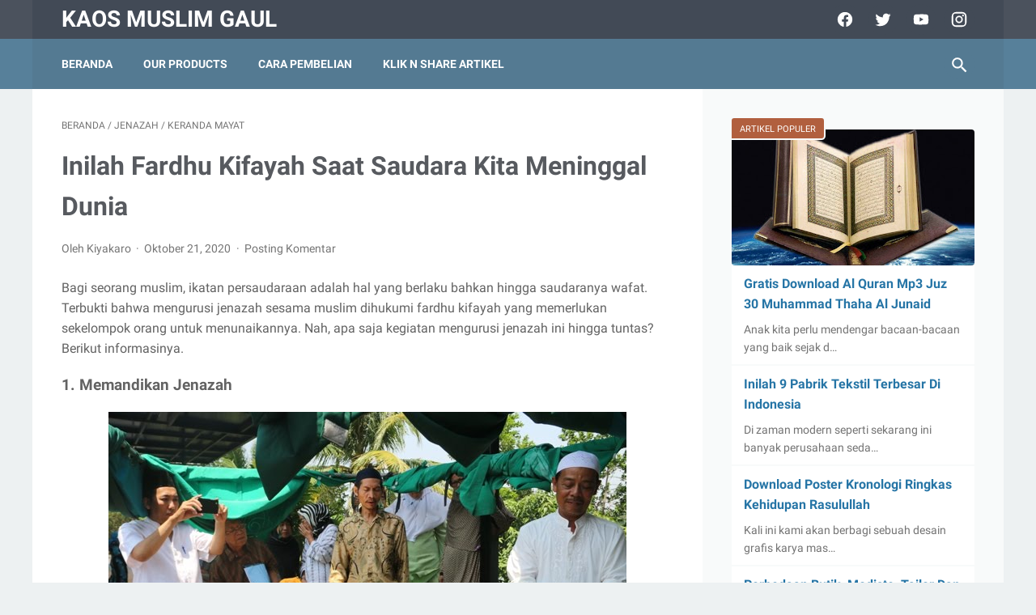

--- FILE ---
content_type: text/javascript; charset=UTF-8
request_url: https://www.jualkaosmuslimgaul.com/feeds/posts/default/-/Keranda%20Mayat?alt=json-in-script&orderby=updated&start-index=1&max-results=5&callback=msRelatedPosts
body_size: 5412
content:
// API callback
msRelatedPosts({"version":"1.0","encoding":"UTF-8","feed":{"xmlns":"http://www.w3.org/2005/Atom","xmlns$openSearch":"http://a9.com/-/spec/opensearchrss/1.0/","xmlns$blogger":"http://schemas.google.com/blogger/2008","xmlns$georss":"http://www.georss.org/georss","xmlns$gd":"http://schemas.google.com/g/2005","xmlns$thr":"http://purl.org/syndication/thread/1.0","id":{"$t":"tag:blogger.com,1999:blog-214805943252493822"},"updated":{"$t":"2025-12-16T13:49:48.874+07:00"},"category":[{"term":"Info Kegiatan"},{"term":"Kehidupan"},{"term":"Dakwah Kreatif"},{"term":"Kaos Dakwah"},{"term":"Gratis Download"},{"term":"Yogyakarta"},{"term":"Produk Kami"},{"term":"Hukum Islam"},{"term":"Kaos Muslim"},{"term":"Islam"},{"term":"Al Quran"},{"term":"Nasehat Islam"},{"term":"Nasehat Ulama"},{"term":"Inspirasi Bisnis"},{"term":"Kajian Islam"},{"term":"Tabligh Akbar"},{"term":"Wisata"},{"term":"Teras Dakwah"},{"term":"informasi"},{"term":"Suami Istri"},{"term":"Fashion"},{"term":"Seminar"},{"term":"Kado Untuk Ayah"},{"term":"Kaos Islami"},{"term":"Kaos Muslim Jogja"},{"term":"Katalog Kaos"},{"term":"Keluarga"},{"term":"Kota Jogja"},{"term":"Ramadhan 1437 H"},{"term":"Sejarah Islam"},{"term":"Tokoh Inspiratif"},{"term":"Trend Busana"},{"term":"Aleppo"},{"term":"Belajar Al Quran"},{"term":"Bendera Islam"},{"term":"Dapur"},{"term":"Distro Islami"},{"term":"Hadiah"},{"term":"Jasa Pembauatan Taman Jogja"},{"term":"Kajian Bisnis"},{"term":"Kaos Parenting Islami"},{"term":"Lombok"},{"term":"Masjid Jogokariyan"},{"term":"Mendidik Anak"},{"term":"Menikah"},{"term":"Packing Pakaian"},{"term":"Pra Nikah"},{"term":"Puisi"},{"term":"Sedekah Ramadhan"},{"term":"Siwak"},{"term":"Tips"},{"term":"Tips Bungkus Pakaian"},{"term":"Aksi 212"},{"term":"Android"},{"term":"Anti Pacaran"},{"term":"Aplikasi Islami"},{"term":"Aqiqah"},{"term":"Aqiqah Dan Khitan Anak"},{"term":"Bahan Hijab Anti Air"},{"term":"Bahan Hijab Untuk Dokter"},{"term":"Baju Pengantin Syar'i"},{"term":"Baju Pria"},{"term":"Baju Suami Idaman"},{"term":"Baju Untuk Suami"},{"term":"Bingkisan Untuk Aqiqah"},{"term":"Biografi Sahabat"},{"term":"Bisnis Herbal"},{"term":"Bisnis Islami"},{"term":"Bubarkan HTI"},{"term":"Bukit Isis"},{"term":"Buku Yasin Jogja"},{"term":"Busana Pengantin Syar'i"},{"term":"Cetak Buku Yasin Jogja"},{"term":"Desain Kajian"},{"term":"Desain Toilet Umum Islami"},{"term":"Diskotik Jogja"},{"term":"Dokter Gratis"},{"term":"Donasi"},{"term":"E Book"},{"term":"Facebook"},{"term":"Felix Siauw"},{"term":"Film Buya Hamka"},{"term":"Foto Produk Fashion"},{"term":"Gaun Pengantin Syar'i"},{"term":"Gaya Busana"},{"term":"Hadiah Untuk Keluarga Aqiqah"},{"term":"Ibadah"},{"term":"Idul Fitri"},{"term":"Ijarah Islam"},{"term":"Instagram"},{"term":"Jasa Aqiqah"},{"term":"Jasa Taman Jogja"},{"term":"Jenazah"},{"term":"Jual Baju Cinta Ibu"},{"term":"Jual Baju Dakwah Pria"},{"term":"Jual Baju Islami Pria"},{"term":"Jual Kaos Distro"},{"term":"Kado Untuk Suami"},{"term":"Kaligrafi Dinding"},{"term":"Kampus Penerbangan Jogja"},{"term":"Kaos Al Fatih"},{"term":"Kaos Anak"},{"term":"Kaos Spesial Suami"},{"term":"Kaos Untuk Ayah"},{"term":"Kerajinan Kaligrafi"},{"term":"Kerajinan Shodo"},{"term":"Keranda Mayat"},{"term":"Kitchen Set"},{"term":"Klithih"},{"term":"Konsep Ijarah"},{"term":"Konsep Toilet Umum"},{"term":"Konsep Toilet Umum Islami"},{"term":"Konveksi jakarta"},{"term":"Kosmetik Halal"},{"term":"Kotagede"},{"term":"Lagu Islami"},{"term":"Lebaran"},{"term":"Legalitas Usaha Konveksi"},{"term":"List Perlengkapan Umroh"},{"term":"Malam Takbiran"},{"term":"Malioboro"},{"term":"Manfaat Legalitas Usaha"},{"term":"Marketing Digital"},{"term":"Masjid Syuhada"},{"term":"Masjid Unik Indonesia"},{"term":"Memilih Lemari Pakaian"},{"term":"Muhammad Al Fatih"},{"term":"Murottal"},{"term":"Nasyid"},{"term":"Ngengat di Lemari Pakaian"},{"term":"Outerwear wanita"},{"term":"PRS Jogja"},{"term":"Pakaian"},{"term":"Pakaian Dokter Hijab"},{"term":"Parenting Islami"},{"term":"Pendidikan Anak"},{"term":"Penemu Teh"},{"term":"Peran Ayah"},{"term":"Poster Dakwah"},{"term":"Praktik Ijarah"},{"term":"Produk Tas"},{"term":"Profil Buya Hamka"},{"term":"Rasulullah"},{"term":"Rejowinangun"},{"term":"Resume Kajian"},{"term":"Revolusi Mental"},{"term":"Sekulerisme"},{"term":"Sholat Jamaah"},{"term":"Sosial Media"},{"term":"Souvenir Aqiqah"},{"term":"Suriah"},{"term":"Syukuran Khitan Anak"},{"term":"Tasyakuran Khitan"},{"term":"Teh Herbal"},{"term":"Testimoni"},{"term":"Tips Packing"},{"term":"Tips Wisata"},{"term":"Tote Bag"},{"term":"Trending Topic"},{"term":"Tukang Taman Jogja"},{"term":"Twitter"},{"term":"Ustadz Felix Siauw"},{"term":"Video Porno"},{"term":"alat konveksi"},{"term":"grebeg maulud\nkeraton jogja\nkaos muslim gaul"},{"term":"seni"}],"title":{"type":"text","$t":"Kaos Muslim Gaul"},"subtitle":{"type":"html","$t":""},"link":[{"rel":"http://schemas.google.com/g/2005#feed","type":"application/atom+xml","href":"https:\/\/www.jualkaosmuslimgaul.com\/feeds\/posts\/default"},{"rel":"self","type":"application/atom+xml","href":"https:\/\/www.blogger.com\/feeds\/214805943252493822\/posts\/default\/-\/Keranda+Mayat?alt=json-in-script\u0026max-results=5\u0026orderby=updated"},{"rel":"alternate","type":"text/html","href":"https:\/\/www.jualkaosmuslimgaul.com\/search\/label\/Keranda%20Mayat"},{"rel":"hub","href":"http://pubsubhubbub.appspot.com/"}],"author":[{"name":{"$t":"Suryono"},"uri":{"$t":"http:\/\/www.blogger.com\/profile\/17350599147433345974"},"email":{"$t":"noreply@blogger.com"},"gd$image":{"rel":"http://schemas.google.com/g/2005#thumbnail","width":"16","height":"16","src":"https:\/\/img1.blogblog.com\/img\/b16-rounded.gif"}}],"generator":{"version":"7.00","uri":"http://www.blogger.com","$t":"Blogger"},"openSearch$totalResults":{"$t":"1"},"openSearch$startIndex":{"$t":"1"},"openSearch$itemsPerPage":{"$t":"5"},"entry":[{"id":{"$t":"tag:blogger.com,1999:blog-214805943252493822.post-5151938901738234601"},"published":{"$t":"2020-10-21T15:48:00.004+07:00"},"updated":{"$t":"2020-10-24T10:29:56.706+07:00"},"category":[{"scheme":"http://www.blogger.com/atom/ns#","term":"Jenazah"},{"scheme":"http://www.blogger.com/atom/ns#","term":"Keranda Mayat"}],"title":{"type":"text","$t":"Inilah Fardhu Kifayah Saat Saudara Kita Meninggal Dunia"},"content":{"type":"html","$t":"Bagi seorang muslim, ikatan persaudaraan adalah hal yang berlaku bahkan hingga saudaranya wafat. Terbukti bahwa mengurusi jenazah sesama muslim dihukumi fardhu kifayah yang memerlukan sekelompok orang untuk menunaikannya. Nah, apa saja kegiatan mengurusi jenazah ini hingga tuntas? Berikut informasinya.\u003Ch3 style=\"text-align: left;\"\u003E1. Memandikan Jenazah\u003C\/h3\u003E\u003Ctable align=\"center\" cellpadding=\"0\" cellspacing=\"0\" class=\"tr-caption-container\" style=\"margin-left: auto; margin-right: auto;\"\u003E\u003Ctbody\u003E\u003Ctr\u003E\u003Ctd style=\"text-align: center;\"\u003E\u003Ca href=\"https:\/\/blogger.googleusercontent.com\/img\/b\/R29vZ2xl\/AVvXsEin5Fj9snGvAuwhcWfVKQ1nXQLUU49z_T5HodS2vB4sqEiJEKyMvkHZVCs_dN8G5bddAq1OPouYQBeNyUyTpH8MSroIqfshNP1olqgIoWkDC2EiPvfBqhRpYabXMBjhIAOXD687hz0a_E4\/s640\/Simulasi+Memandikan+Mayat.JPG\" style=\"margin-left: auto; margin-right: auto;\"\u003E\u003Cimg border=\"0\" data-original-height=\"427\" data-original-width=\"640\" height=\"428\" src=\"https:\/\/blogger.googleusercontent.com\/img\/b\/R29vZ2xl\/AVvXsEin5Fj9snGvAuwhcWfVKQ1nXQLUU49z_T5HodS2vB4sqEiJEKyMvkHZVCs_dN8G5bddAq1OPouYQBeNyUyTpH8MSroIqfshNP1olqgIoWkDC2EiPvfBqhRpYabXMBjhIAOXD687hz0a_E4\/w640-h428\/Simulasi+Memandikan+Mayat.JPG\" width=\"640\" \/\u003E\u003C\/a\u003E\u003C\/td\u003E\u003C\/tr\u003E\u003Ctr\u003E\u003Ctd class=\"tr-caption\" style=\"text-align: center;\"\u003ESimulasi Memandikan Mayat, sumber Ngrukem\u003Cbr \/\u003E\u003C\/td\u003E\u003C\/tr\u003E\u003C\/tbody\u003E\u003C\/table\u003E\u003Cbr \/\u003EUmumnya, setiap jenazah wajib dimandikan sebelum akhirnya dikuburkan di liang lahat. Hanya saja terdapat pengecualian. Namun umumnya semua jenazah harus dimandikan terlebih dahulu. Bahkan meskipun harus melalui prosedur keamanan covid-19 sekarang ini.\u003Cbr \/\u003E\u003Cbr \/\u003EUntuk pengecualiannya, ada dua jenazah yang tidak dimandikan: (1) orang yang mati dalam medan perang (mati syahid), (2) janin yang belum mengeluarkan suara tangisan, ini menurut madzhab Imam Syafi’i. Sedangkan menurut madzhab Imam Ahmad, yang tidak perlu dimandikan adalah janin yang keguguran di bawah 4 bulan.\u003Cbr \/\u003E\u003Cbr \/\u003EMayit disiram dengan bilangan ganjil, yaitu boleh tiga, lima kali siraman atau lebih dari itu. Namun jika mayit disiram dengan sekali siraman saja ke seluruh badannya, maka itu sudah dikatakan sah. Pada siraman pertama diperintahkan diberi daun sider (bidara) dan saat ini boleh diganti dengan air sabun. Sedangkan pada siraman terakhir diberi kapur barus.\u003Ch3 style=\"text-align: left;\"\u003E2. Mengkafani Mayit\u003C\/h3\u003EMengkafani mayit dilakukan dengan tiga helai kain berwarna putih, tidak ada pakaian dan tidak imamah (penutup kepala).\u003Cbr \/\u003E\u003Ch3 style=\"text-align: left;\"\u003E3. Menyolatkan Jenazah\u003C\/h3\u003EKewajiban selanjutnya yang perlu dilakukan untuk jenazah adalah di sholatkan. Bagi makmum, biasanya lebih mudah karena tinggal mengikuti gerakan imam. Namun jika sholat sendiri atau sholat ghaib atau bahkan menjadi imam, perlu diketahui tata caranya. Shalat jenazah terdapat tujuh rukun:\u003Cbr \/\u003E\u003Col style=\"text-align: left;\"\u003E\u003Cli\u003EBerniat (di dalam hati).\u003C\/li\u003E\u003Cli\u003EBerdiri bagi yang mampu.\u003C\/li\u003E\u003Cli\u003EMelakukan empat kali takbir (tidak ada ruku’ dan sujud).\u003C\/li\u003E\u003Cli\u003ESetelah takbir pertama, membaca Al Fatihah.\u003C\/li\u003E\u003Cli\u003ESetelah takbir kedua, membaca shalawat (minimalnya adalah allahumma sholli ‘ala Muhammad).\u003C\/li\u003E\u003Cli\u003ESetelah takbir ketiga, membaca doa untuk mayit. Inilah maksud inti dari shalat jenazah.\u003C\/li\u003E\u003Cli\u003ESalam setelah takbir keempat.\u003C\/li\u003E\u003C\/ol\u003ETujuh rukun di atas disebutkan oleh Muhammad Al Khotib dalam kitab Al Iqna’.\u003Cbr \/\u003E\u003Cbr \/\u003EDi antara yang bisa dibaca pada do’a setelah takbir ketiga:\u003Cbr \/\u003E\u003Cbr \/\u003E\u003Cbr \/\u003E\u003Cdiv style=\"text-align: right;\"\u003Eاَللَّهُمَّ اغْفِرْ لَهُ وَارْحَمْهُ وَعَافِهِ وَاعْفُ عَنْهُ، وَأَكْرِمْ نُزُلَهُ، وَوَسِّعْ مَدْخَلَهُ، وَاغْسِلْهُ بِالْمَاءِ وَالثَّلْجِ وَالْبَرَدِ، وَنَقِّهِ مِنَ الْخَطَايَا كَمَا نَقَّيْتَ الثَّوْبَ اْلأَبْيَضَ مِنَ الدَّنَسِ، وَأَبْدِلْهُ دَارًا خَيْرًا مِنْ دَارِهِ، وَأَهْلاً خَيْرًا مِنْ أَهْلِهِ، وَزَوْجًا خَيْرًا مِنْ زَوْجِهِ، وَأَدْخِلْهُ الْجَنَّةَ، وَأَعِذْهُ مِنْ عَذَابِ الْقَبْرِ وَعَذَابِ النَّارِ\u003C\/div\u003E\u003Cdiv style=\"text-align: right;\"\u003E\u003Cbr \/\u003E\u003C\/div\u003E\u003Cbr \/\u003E\u003Ci\u003EAllahummaghfirla-hu warham-hu wa ‘aafi-hi wa’fu ‘an-hu wa akrim nuzula-hu, wa wassi’ madkhola-hu, waghsil-hu bil maa-i wats tsalji wal barod wa naqqi-hi minal khothoyaa kamaa naqqoitats tsaubal abyadho minad danaas, wa abdil-hu daaron khoirom min daari-hi, wa ahlan khoirom min ahli-hi, wa zawjan khoirom min zawji-hi, wa ad-khilkul jannata, wa a’idz-hu min ‘adzabil qobri wa ‘adzabin naar.\u003C\/i\u003E\u003Cbr \/\u003E\u003Cbr \/\u003E“Ya Allah! Ampunilah dia (mayat) berilah rahmat kepadanya, selamatkanlah dia (dari beberapa hal yang tidak disukai), maafkanlah dia dan tempatkanlah di tempat yang mulia (Surga), luaskan kuburannya, mandikan dia dengan air salju dan air es. Bersihkan dia dari segala kesalahan, sebagaimana Engkau membersihkan baju yang putih dari kotoran, berilah rumah yang lebih baik dari rumahnya (di dunia), berilah keluarga (atau istri di Surga) yang lebih baik daripada keluarganya (di dunia), istri (atau suami) yang lebih baik daripada istrinya (atau suaminya), dan masukkan dia ke Surga, jagalah dia dari siksa kubur dan Neraka.” (HR. Muslim no. 963)\u003Cbr \/\u003E\u003Cbr \/\u003ECatatan: Do’a di atas berlaku untuk mayit laki-laki. Jika mayit perempuan, maka kata –hu atau –hi diganti dengan –haa. Contoh “Allahummaghfirla-haa warham-haa …”.\u003Cbr \/\u003E\u003Cbr \/\u003EDo’a khusus untuk jenazah anak kecil:\u003Cbr \/\u003E\u003Cbr \/\u003E\u003Cdiv style=\"text-align: right;\"\u003Eاَللَّهُمَّ اجْعَلْهُ لَنَا فَرَطًا وَسَلَفًا وَأَجْرًا\u003C\/div\u003E\u003Cdiv style=\"text-align: right;\"\u003E\u003Cbr \/\u003E\u003C\/div\u003E\u003Ci\u003EAllahummaj’ahu lanaa farothon wa salafan wa ajron\u003C\/i\u003E\u003Cbr \/\u003E\u003Cbr \/\u003E“Ya Allah! Jadikan kematian anak ini sebagai simpanan pahala dan amal baik serta pahala buat kami”. (HR. Bukhari secara mu’allaq -tanpa sanad- dalam Kitab Al-Janaiz, 65 bab Membaca Fatihatul Kitab Atas Jenazah 2: 113)\u003Cbr \/\u003E\u003Cbr \/\u003EDo’a setelah takbir keempat:\u003Cbr \/\u003E\u003Cbr \/\u003E\u003Cdiv style=\"text-align: right;\"\u003Eاللَّهُمَّ لاَ تَحْرِمْنَا أَجْرَهُ وَلاَ تَفْتِنَّ بَعْدَهُ وَاغْفِرْلَناَ وَلَهُ\u003C\/div\u003E\u003Cbr \/\u003E\u003Ci\u003EAllahumma laa tahrimnaa ajro-hu wa laa taftinnaa ba’da-hu waghfir lanaa wa la-hu\u003C\/i\u003E\u003Cbr \/\u003E\u003Cbr \/\u003E“Ya Allah! Jangan menghalangi kami untuk tidak memperoleh pahalanya dan jangan sesatkan kami sepeninggalnya, ampunilah kami dan ampunilah dia”.\u003Cbr \/\u003E\u003Cbr \/\u003E\u003Ctable align=\"center\" cellpadding=\"0\" cellspacing=\"0\" class=\"tr-caption-container\" style=\"margin-left: auto; margin-right: auto;\"\u003E\u003Ctbody\u003E\u003Ctr\u003E\u003Ctd style=\"text-align: center;\"\u003E\u003Ca href=\"https:\/\/blogger.googleusercontent.com\/img\/b\/R29vZ2xl\/AVvXsEjeh_dFyEg9xtnYRgAdl4QIoxjueK3iQSDz_TEeVwtpuQy-m6jyyCtKhXrc1wgl6GNPN9HvSlmV14jRAmotDJxnhjJN7aJwX4lL6SfCjyLABLkb3UWPhiGRs5zZRloyG7oFrtfQXPJNDic\/s600\/Sholat+Jenazah%252C+sumber+Plan+your+Umrah.jpg\" style=\"margin-left: auto; margin-right: auto;\"\u003E\u003Cimg border=\"0\" data-original-height=\"338\" data-original-width=\"600\" height=\"360\" src=\"https:\/\/blogger.googleusercontent.com\/img\/b\/R29vZ2xl\/AVvXsEjeh_dFyEg9xtnYRgAdl4QIoxjueK3iQSDz_TEeVwtpuQy-m6jyyCtKhXrc1wgl6GNPN9HvSlmV14jRAmotDJxnhjJN7aJwX4lL6SfCjyLABLkb3UWPhiGRs5zZRloyG7oFrtfQXPJNDic\/w640-h360\/Sholat+Jenazah%252C+sumber+Plan+your+Umrah.jpg\" width=\"640\" \/\u003E\u003C\/a\u003E\u003C\/td\u003E\u003C\/tr\u003E\u003Ctr\u003E\u003Ctd class=\"tr-caption\" style=\"text-align: center;\"\u003ESholat Jenazah, sumber : Plan Your Umrah\u003Cbr \/\u003E\u003C\/td\u003E\u003C\/tr\u003E\u003C\/tbody\u003E\u003C\/table\u003E\u003Ch3 style=\"text-align: left;\"\u003E4. Menguburkan Jenazah\u003C\/h3\u003EJenazah dikuburkan di liang lahat dengan diarahkan ke arah kiblat. Jenazah dimasukkan dalam kubur dengan mengakhirkan kepala dan dimasukkan dengan lemah lembut. Bagi yang memasukkan ke liang lahat hendaklah mengucapkan: Bismillah wa ‘alaa millati rosulillah (Dengan nama Allah dan di atas ajaran Rasulullah).\u003Cbr \/\u003E\u003Cbr \/\u003EUntuk Anda dan komunitas seperti dewan kepengurusan masjid yang membutuhkan peralatan pengurusan jenazah, silahkan cek di \u003Ca href=\"distributorkerandamayat.com\" target=\"_blank\"\u003Eharga keranda mayat stainless\u003C\/a\u003E. Semoga informasi ini dapat membantu dan memberikan pedoman bagi Anda. Simak terus berbagai artikel terbaru lainnya."},"link":[{"rel":"replies","type":"application/atom+xml","href":"https:\/\/www.jualkaosmuslimgaul.com\/feeds\/5151938901738234601\/comments\/default","title":"Posting Komentar"},{"rel":"replies","type":"text/html","href":"https:\/\/www.jualkaosmuslimgaul.com\/2020\/10\/fardhu-kifayah-untuk-orang-meninggal.html#comment-form","title":"0 Komentar"},{"rel":"edit","type":"application/atom+xml","href":"https:\/\/www.blogger.com\/feeds\/214805943252493822\/posts\/default\/5151938901738234601"},{"rel":"self","type":"application/atom+xml","href":"https:\/\/www.blogger.com\/feeds\/214805943252493822\/posts\/default\/5151938901738234601"},{"rel":"alternate","type":"text/html","href":"https:\/\/www.jualkaosmuslimgaul.com\/2020\/10\/fardhu-kifayah-untuk-orang-meninggal.html","title":"Inilah Fardhu Kifayah Saat Saudara Kita Meninggal Dunia"}],"author":[{"name":{"$t":"Kiyakaro"},"uri":{"$t":"http:\/\/www.blogger.com\/profile\/05015356046101641873"},"email":{"$t":"noreply@blogger.com"},"gd$image":{"rel":"http://schemas.google.com/g/2005#thumbnail","width":"16","height":"16","src":"https:\/\/img1.blogblog.com\/img\/b16-rounded.gif"}}],"media$thumbnail":{"xmlns$media":"http://search.yahoo.com/mrss/","url":"https:\/\/blogger.googleusercontent.com\/img\/b\/R29vZ2xl\/AVvXsEin5Fj9snGvAuwhcWfVKQ1nXQLUU49z_T5HodS2vB4sqEiJEKyMvkHZVCs_dN8G5bddAq1OPouYQBeNyUyTpH8MSroIqfshNP1olqgIoWkDC2EiPvfBqhRpYabXMBjhIAOXD687hz0a_E4\/s72-w640-h428-c\/Simulasi+Memandikan+Mayat.JPG","height":"72","width":"72"},"thr$total":{"$t":"0"}}]}});

--- FILE ---
content_type: text/javascript; charset=UTF-8
request_url: https://www.jualkaosmuslimgaul.com/feeds/posts/summary/-/Keranda%20Mayat?alt=json-in-script&orderby=updated&max-results=0&callback=msRandomIndex
body_size: 1626
content:
// API callback
msRandomIndex({"version":"1.0","encoding":"UTF-8","feed":{"xmlns":"http://www.w3.org/2005/Atom","xmlns$openSearch":"http://a9.com/-/spec/opensearchrss/1.0/","xmlns$blogger":"http://schemas.google.com/blogger/2008","xmlns$georss":"http://www.georss.org/georss","xmlns$gd":"http://schemas.google.com/g/2005","xmlns$thr":"http://purl.org/syndication/thread/1.0","id":{"$t":"tag:blogger.com,1999:blog-214805943252493822"},"updated":{"$t":"2025-12-16T13:49:48.874+07:00"},"category":[{"term":"Info Kegiatan"},{"term":"Kehidupan"},{"term":"Dakwah Kreatif"},{"term":"Kaos Dakwah"},{"term":"Gratis Download"},{"term":"Yogyakarta"},{"term":"Produk Kami"},{"term":"Hukum Islam"},{"term":"Kaos Muslim"},{"term":"Islam"},{"term":"Al Quran"},{"term":"Nasehat Islam"},{"term":"Nasehat Ulama"},{"term":"Inspirasi Bisnis"},{"term":"Kajian Islam"},{"term":"Tabligh Akbar"},{"term":"Wisata"},{"term":"Teras Dakwah"},{"term":"informasi"},{"term":"Suami Istri"},{"term":"Fashion"},{"term":"Seminar"},{"term":"Kado Untuk Ayah"},{"term":"Kaos Islami"},{"term":"Kaos Muslim Jogja"},{"term":"Katalog Kaos"},{"term":"Keluarga"},{"term":"Kota Jogja"},{"term":"Ramadhan 1437 H"},{"term":"Sejarah Islam"},{"term":"Tokoh Inspiratif"},{"term":"Trend Busana"},{"term":"Aleppo"},{"term":"Belajar Al Quran"},{"term":"Bendera Islam"},{"term":"Dapur"},{"term":"Distro Islami"},{"term":"Hadiah"},{"term":"Jasa Pembauatan Taman Jogja"},{"term":"Kajian Bisnis"},{"term":"Kaos Parenting Islami"},{"term":"Lombok"},{"term":"Masjid Jogokariyan"},{"term":"Mendidik Anak"},{"term":"Menikah"},{"term":"Packing Pakaian"},{"term":"Pra Nikah"},{"term":"Puisi"},{"term":"Sedekah Ramadhan"},{"term":"Siwak"},{"term":"Tips"},{"term":"Tips Bungkus Pakaian"},{"term":"Aksi 212"},{"term":"Android"},{"term":"Anti Pacaran"},{"term":"Aplikasi Islami"},{"term":"Aqiqah"},{"term":"Aqiqah Dan Khitan Anak"},{"term":"Bahan Hijab Anti Air"},{"term":"Bahan Hijab Untuk Dokter"},{"term":"Baju Pengantin Syar'i"},{"term":"Baju Pria"},{"term":"Baju Suami Idaman"},{"term":"Baju Untuk Suami"},{"term":"Bingkisan Untuk Aqiqah"},{"term":"Biografi Sahabat"},{"term":"Bisnis Herbal"},{"term":"Bisnis Islami"},{"term":"Bubarkan HTI"},{"term":"Bukit Isis"},{"term":"Buku Yasin Jogja"},{"term":"Busana Pengantin Syar'i"},{"term":"Cetak Buku Yasin Jogja"},{"term":"Desain Kajian"},{"term":"Desain Toilet Umum Islami"},{"term":"Diskotik Jogja"},{"term":"Dokter Gratis"},{"term":"Donasi"},{"term":"E Book"},{"term":"Facebook"},{"term":"Felix Siauw"},{"term":"Film Buya Hamka"},{"term":"Foto Produk Fashion"},{"term":"Gaun Pengantin Syar'i"},{"term":"Gaya Busana"},{"term":"Hadiah Untuk Keluarga Aqiqah"},{"term":"Ibadah"},{"term":"Idul Fitri"},{"term":"Ijarah Islam"},{"term":"Instagram"},{"term":"Jasa Aqiqah"},{"term":"Jasa Taman Jogja"},{"term":"Jenazah"},{"term":"Jual Baju Cinta Ibu"},{"term":"Jual Baju Dakwah Pria"},{"term":"Jual Baju Islami Pria"},{"term":"Jual Kaos Distro"},{"term":"Kado Untuk Suami"},{"term":"Kaligrafi Dinding"},{"term":"Kampus Penerbangan Jogja"},{"term":"Kaos Al Fatih"},{"term":"Kaos Anak"},{"term":"Kaos Spesial Suami"},{"term":"Kaos Untuk Ayah"},{"term":"Kerajinan Kaligrafi"},{"term":"Kerajinan Shodo"},{"term":"Keranda Mayat"},{"term":"Kitchen Set"},{"term":"Klithih"},{"term":"Konsep Ijarah"},{"term":"Konsep Toilet Umum"},{"term":"Konsep Toilet Umum Islami"},{"term":"Konveksi jakarta"},{"term":"Kosmetik Halal"},{"term":"Kotagede"},{"term":"Lagu Islami"},{"term":"Lebaran"},{"term":"Legalitas Usaha Konveksi"},{"term":"List Perlengkapan Umroh"},{"term":"Malam Takbiran"},{"term":"Malioboro"},{"term":"Manfaat Legalitas Usaha"},{"term":"Marketing Digital"},{"term":"Masjid Syuhada"},{"term":"Masjid Unik Indonesia"},{"term":"Memilih Lemari Pakaian"},{"term":"Muhammad Al Fatih"},{"term":"Murottal"},{"term":"Nasyid"},{"term":"Ngengat di Lemari Pakaian"},{"term":"Outerwear wanita"},{"term":"PRS Jogja"},{"term":"Pakaian"},{"term":"Pakaian Dokter Hijab"},{"term":"Parenting Islami"},{"term":"Pendidikan Anak"},{"term":"Penemu Teh"},{"term":"Peran Ayah"},{"term":"Poster Dakwah"},{"term":"Praktik Ijarah"},{"term":"Produk Tas"},{"term":"Profil Buya Hamka"},{"term":"Rasulullah"},{"term":"Rejowinangun"},{"term":"Resume Kajian"},{"term":"Revolusi Mental"},{"term":"Sekulerisme"},{"term":"Sholat Jamaah"},{"term":"Sosial Media"},{"term":"Souvenir Aqiqah"},{"term":"Suriah"},{"term":"Syukuran Khitan Anak"},{"term":"Tasyakuran Khitan"},{"term":"Teh Herbal"},{"term":"Testimoni"},{"term":"Tips Packing"},{"term":"Tips Wisata"},{"term":"Tote Bag"},{"term":"Trending Topic"},{"term":"Tukang Taman Jogja"},{"term":"Twitter"},{"term":"Ustadz Felix Siauw"},{"term":"Video Porno"},{"term":"alat konveksi"},{"term":"grebeg maulud\nkeraton jogja\nkaos muslim gaul"},{"term":"seni"}],"title":{"type":"text","$t":"Kaos Muslim Gaul"},"subtitle":{"type":"html","$t":""},"link":[{"rel":"http://schemas.google.com/g/2005#feed","type":"application/atom+xml","href":"https:\/\/www.jualkaosmuslimgaul.com\/feeds\/posts\/summary"},{"rel":"self","type":"application/atom+xml","href":"https:\/\/www.blogger.com\/feeds\/214805943252493822\/posts\/summary\/-\/Keranda+Mayat?alt=json-in-script\u0026max-results=0\u0026orderby=updated"},{"rel":"alternate","type":"text/html","href":"https:\/\/www.jualkaosmuslimgaul.com\/search\/label\/Keranda%20Mayat"},{"rel":"hub","href":"http://pubsubhubbub.appspot.com/"}],"author":[{"name":{"$t":"Suryono"},"uri":{"$t":"http:\/\/www.blogger.com\/profile\/17350599147433345974"},"email":{"$t":"noreply@blogger.com"},"gd$image":{"rel":"http://schemas.google.com/g/2005#thumbnail","width":"16","height":"16","src":"https:\/\/img1.blogblog.com\/img\/b16-rounded.gif"}}],"generator":{"version":"7.00","uri":"http://www.blogger.com","$t":"Blogger"},"openSearch$totalResults":{"$t":"1"},"openSearch$startIndex":{"$t":"1"},"openSearch$itemsPerPage":{"$t":"0"}}});

--- FILE ---
content_type: text/javascript; charset=UTF-8
request_url: https://www.jualkaosmuslimgaul.com/feeds/posts/summary/-/Jenazah?alt=json-in-script&callback=bacaJuga&max-results=5
body_size: 2491
content:
// API callback
bacaJuga({"version":"1.0","encoding":"UTF-8","feed":{"xmlns":"http://www.w3.org/2005/Atom","xmlns$openSearch":"http://a9.com/-/spec/opensearchrss/1.0/","xmlns$blogger":"http://schemas.google.com/blogger/2008","xmlns$georss":"http://www.georss.org/georss","xmlns$gd":"http://schemas.google.com/g/2005","xmlns$thr":"http://purl.org/syndication/thread/1.0","id":{"$t":"tag:blogger.com,1999:blog-214805943252493822"},"updated":{"$t":"2025-12-16T13:49:48.874+07:00"},"category":[{"term":"Info Kegiatan"},{"term":"Kehidupan"},{"term":"Dakwah Kreatif"},{"term":"Kaos Dakwah"},{"term":"Gratis Download"},{"term":"Yogyakarta"},{"term":"Produk Kami"},{"term":"Hukum Islam"},{"term":"Kaos Muslim"},{"term":"Islam"},{"term":"Al Quran"},{"term":"Nasehat Islam"},{"term":"Nasehat Ulama"},{"term":"Inspirasi Bisnis"},{"term":"Kajian Islam"},{"term":"Tabligh Akbar"},{"term":"Wisata"},{"term":"Teras Dakwah"},{"term":"informasi"},{"term":"Suami Istri"},{"term":"Fashion"},{"term":"Seminar"},{"term":"Kado Untuk Ayah"},{"term":"Kaos Islami"},{"term":"Kaos Muslim Jogja"},{"term":"Katalog Kaos"},{"term":"Keluarga"},{"term":"Kota Jogja"},{"term":"Ramadhan 1437 H"},{"term":"Sejarah Islam"},{"term":"Tokoh Inspiratif"},{"term":"Trend Busana"},{"term":"Aleppo"},{"term":"Belajar Al Quran"},{"term":"Bendera Islam"},{"term":"Dapur"},{"term":"Distro Islami"},{"term":"Hadiah"},{"term":"Jasa Pembauatan Taman Jogja"},{"term":"Kajian Bisnis"},{"term":"Kaos Parenting Islami"},{"term":"Lombok"},{"term":"Masjid Jogokariyan"},{"term":"Mendidik Anak"},{"term":"Menikah"},{"term":"Packing Pakaian"},{"term":"Pra Nikah"},{"term":"Puisi"},{"term":"Sedekah Ramadhan"},{"term":"Siwak"},{"term":"Tips"},{"term":"Tips Bungkus Pakaian"},{"term":"Aksi 212"},{"term":"Android"},{"term":"Anti Pacaran"},{"term":"Aplikasi Islami"},{"term":"Aqiqah"},{"term":"Aqiqah Dan Khitan Anak"},{"term":"Bahan Hijab Anti Air"},{"term":"Bahan Hijab Untuk Dokter"},{"term":"Baju Pengantin Syar'i"},{"term":"Baju Pria"},{"term":"Baju Suami Idaman"},{"term":"Baju Untuk Suami"},{"term":"Bingkisan Untuk Aqiqah"},{"term":"Biografi Sahabat"},{"term":"Bisnis Herbal"},{"term":"Bisnis Islami"},{"term":"Bubarkan HTI"},{"term":"Bukit Isis"},{"term":"Buku Yasin Jogja"},{"term":"Busana Pengantin Syar'i"},{"term":"Cetak Buku Yasin Jogja"},{"term":"Desain Kajian"},{"term":"Desain Toilet Umum Islami"},{"term":"Diskotik Jogja"},{"term":"Dokter Gratis"},{"term":"Donasi"},{"term":"E Book"},{"term":"Facebook"},{"term":"Felix Siauw"},{"term":"Film Buya Hamka"},{"term":"Foto Produk Fashion"},{"term":"Gaun Pengantin Syar'i"},{"term":"Gaya Busana"},{"term":"Hadiah Untuk Keluarga Aqiqah"},{"term":"Ibadah"},{"term":"Idul Fitri"},{"term":"Ijarah Islam"},{"term":"Instagram"},{"term":"Jasa Aqiqah"},{"term":"Jasa Taman Jogja"},{"term":"Jenazah"},{"term":"Jual Baju Cinta Ibu"},{"term":"Jual Baju Dakwah Pria"},{"term":"Jual Baju Islami Pria"},{"term":"Jual Kaos Distro"},{"term":"Kado Untuk Suami"},{"term":"Kaligrafi Dinding"},{"term":"Kampus Penerbangan Jogja"},{"term":"Kaos Al Fatih"},{"term":"Kaos Anak"},{"term":"Kaos Spesial Suami"},{"term":"Kaos Untuk Ayah"},{"term":"Kerajinan Kaligrafi"},{"term":"Kerajinan Shodo"},{"term":"Keranda Mayat"},{"term":"Kitchen Set"},{"term":"Klithih"},{"term":"Konsep Ijarah"},{"term":"Konsep Toilet Umum"},{"term":"Konsep Toilet Umum Islami"},{"term":"Konveksi jakarta"},{"term":"Kosmetik Halal"},{"term":"Kotagede"},{"term":"Lagu Islami"},{"term":"Lebaran"},{"term":"Legalitas Usaha Konveksi"},{"term":"List Perlengkapan Umroh"},{"term":"Malam Takbiran"},{"term":"Malioboro"},{"term":"Manfaat Legalitas Usaha"},{"term":"Marketing Digital"},{"term":"Masjid Syuhada"},{"term":"Masjid Unik Indonesia"},{"term":"Memilih Lemari Pakaian"},{"term":"Muhammad Al Fatih"},{"term":"Murottal"},{"term":"Nasyid"},{"term":"Ngengat di Lemari Pakaian"},{"term":"Outerwear wanita"},{"term":"PRS Jogja"},{"term":"Pakaian"},{"term":"Pakaian Dokter Hijab"},{"term":"Parenting Islami"},{"term":"Pendidikan Anak"},{"term":"Penemu Teh"},{"term":"Peran Ayah"},{"term":"Poster Dakwah"},{"term":"Praktik Ijarah"},{"term":"Produk Tas"},{"term":"Profil Buya Hamka"},{"term":"Rasulullah"},{"term":"Rejowinangun"},{"term":"Resume Kajian"},{"term":"Revolusi Mental"},{"term":"Sekulerisme"},{"term":"Sholat Jamaah"},{"term":"Sosial Media"},{"term":"Souvenir Aqiqah"},{"term":"Suriah"},{"term":"Syukuran Khitan Anak"},{"term":"Tasyakuran Khitan"},{"term":"Teh Herbal"},{"term":"Testimoni"},{"term":"Tips Packing"},{"term":"Tips Wisata"},{"term":"Tote Bag"},{"term":"Trending Topic"},{"term":"Tukang Taman Jogja"},{"term":"Twitter"},{"term":"Ustadz Felix Siauw"},{"term":"Video Porno"},{"term":"alat konveksi"},{"term":"grebeg maulud\nkeraton jogja\nkaos muslim gaul"},{"term":"seni"}],"title":{"type":"text","$t":"Kaos Muslim Gaul"},"subtitle":{"type":"html","$t":""},"link":[{"rel":"http://schemas.google.com/g/2005#feed","type":"application/atom+xml","href":"https:\/\/www.jualkaosmuslimgaul.com\/feeds\/posts\/summary"},{"rel":"self","type":"application/atom+xml","href":"https:\/\/www.blogger.com\/feeds\/214805943252493822\/posts\/summary\/-\/Jenazah?alt=json-in-script\u0026max-results=5"},{"rel":"alternate","type":"text/html","href":"https:\/\/www.jualkaosmuslimgaul.com\/search\/label\/Jenazah"},{"rel":"hub","href":"http://pubsubhubbub.appspot.com/"}],"author":[{"name":{"$t":"Suryono"},"uri":{"$t":"http:\/\/www.blogger.com\/profile\/17350599147433345974"},"email":{"$t":"noreply@blogger.com"},"gd$image":{"rel":"http://schemas.google.com/g/2005#thumbnail","width":"16","height":"16","src":"https:\/\/img1.blogblog.com\/img\/b16-rounded.gif"}}],"generator":{"version":"7.00","uri":"http://www.blogger.com","$t":"Blogger"},"openSearch$totalResults":{"$t":"1"},"openSearch$startIndex":{"$t":"1"},"openSearch$itemsPerPage":{"$t":"5"},"entry":[{"id":{"$t":"tag:blogger.com,1999:blog-214805943252493822.post-5151938901738234601"},"published":{"$t":"2020-10-21T15:48:00.004+07:00"},"updated":{"$t":"2020-10-24T10:29:56.706+07:00"},"category":[{"scheme":"http://www.blogger.com/atom/ns#","term":"Jenazah"},{"scheme":"http://www.blogger.com/atom/ns#","term":"Keranda Mayat"}],"title":{"type":"text","$t":"Inilah Fardhu Kifayah Saat Saudara Kita Meninggal Dunia"},"summary":{"type":"text","$t":"Bagi seorang muslim, ikatan persaudaraan adalah hal yang berlaku bahkan hingga saudaranya wafat. Terbukti bahwa mengurusi jenazah sesama muslim dihukumi fardhu kifayah yang memerlukan sekelompok orang untuk menunaikannya. Nah, apa saja kegiatan mengurusi jenazah ini hingga tuntas? Berikut informasinya.1. Memandikan JenazahSimulasi Memandikan Mayat, sumber NgrukemUmumnya, setiap jenazah wajib "},"link":[{"rel":"replies","type":"application/atom+xml","href":"https:\/\/www.jualkaosmuslimgaul.com\/feeds\/5151938901738234601\/comments\/default","title":"Posting Komentar"},{"rel":"replies","type":"text/html","href":"https:\/\/www.jualkaosmuslimgaul.com\/2020\/10\/fardhu-kifayah-untuk-orang-meninggal.html#comment-form","title":"0 Komentar"},{"rel":"edit","type":"application/atom+xml","href":"https:\/\/www.blogger.com\/feeds\/214805943252493822\/posts\/default\/5151938901738234601"},{"rel":"self","type":"application/atom+xml","href":"https:\/\/www.blogger.com\/feeds\/214805943252493822\/posts\/default\/5151938901738234601"},{"rel":"alternate","type":"text/html","href":"https:\/\/www.jualkaosmuslimgaul.com\/2020\/10\/fardhu-kifayah-untuk-orang-meninggal.html","title":"Inilah Fardhu Kifayah Saat Saudara Kita Meninggal Dunia"}],"author":[{"name":{"$t":"Kiyakaro"},"uri":{"$t":"http:\/\/www.blogger.com\/profile\/05015356046101641873"},"email":{"$t":"noreply@blogger.com"},"gd$image":{"rel":"http://schemas.google.com/g/2005#thumbnail","width":"16","height":"16","src":"https:\/\/img1.blogblog.com\/img\/b16-rounded.gif"}}],"media$thumbnail":{"xmlns$media":"http://search.yahoo.com/mrss/","url":"https:\/\/blogger.googleusercontent.com\/img\/b\/R29vZ2xl\/AVvXsEin5Fj9snGvAuwhcWfVKQ1nXQLUU49z_T5HodS2vB4sqEiJEKyMvkHZVCs_dN8G5bddAq1OPouYQBeNyUyTpH8MSroIqfshNP1olqgIoWkDC2EiPvfBqhRpYabXMBjhIAOXD687hz0a_E4\/s72-w640-h428-c\/Simulasi+Memandikan+Mayat.JPG","height":"72","width":"72"},"thr$total":{"$t":"0"}}]}});

--- FILE ---
content_type: text/javascript; charset=UTF-8
request_url: https://www.jualkaosmuslimgaul.com/feeds/posts/summary/-/Keranda%20Mayat?alt=json-in-script&callback=bacaJuga&max-results=5
body_size: 2333
content:
// API callback
bacaJuga({"version":"1.0","encoding":"UTF-8","feed":{"xmlns":"http://www.w3.org/2005/Atom","xmlns$openSearch":"http://a9.com/-/spec/opensearchrss/1.0/","xmlns$blogger":"http://schemas.google.com/blogger/2008","xmlns$georss":"http://www.georss.org/georss","xmlns$gd":"http://schemas.google.com/g/2005","xmlns$thr":"http://purl.org/syndication/thread/1.0","id":{"$t":"tag:blogger.com,1999:blog-214805943252493822"},"updated":{"$t":"2025-12-16T13:49:48.874+07:00"},"category":[{"term":"Info Kegiatan"},{"term":"Kehidupan"},{"term":"Dakwah Kreatif"},{"term":"Kaos Dakwah"},{"term":"Gratis Download"},{"term":"Yogyakarta"},{"term":"Produk Kami"},{"term":"Hukum Islam"},{"term":"Kaos Muslim"},{"term":"Islam"},{"term":"Al Quran"},{"term":"Nasehat Islam"},{"term":"Nasehat Ulama"},{"term":"Inspirasi Bisnis"},{"term":"Kajian Islam"},{"term":"Tabligh Akbar"},{"term":"Wisata"},{"term":"Teras Dakwah"},{"term":"informasi"},{"term":"Suami Istri"},{"term":"Fashion"},{"term":"Seminar"},{"term":"Kado Untuk Ayah"},{"term":"Kaos Islami"},{"term":"Kaos Muslim Jogja"},{"term":"Katalog Kaos"},{"term":"Keluarga"},{"term":"Kota Jogja"},{"term":"Ramadhan 1437 H"},{"term":"Sejarah Islam"},{"term":"Tokoh Inspiratif"},{"term":"Trend Busana"},{"term":"Aleppo"},{"term":"Belajar Al Quran"},{"term":"Bendera Islam"},{"term":"Dapur"},{"term":"Distro Islami"},{"term":"Hadiah"},{"term":"Jasa Pembauatan Taman Jogja"},{"term":"Kajian Bisnis"},{"term":"Kaos Parenting Islami"},{"term":"Lombok"},{"term":"Masjid Jogokariyan"},{"term":"Mendidik Anak"},{"term":"Menikah"},{"term":"Packing Pakaian"},{"term":"Pra Nikah"},{"term":"Puisi"},{"term":"Sedekah Ramadhan"},{"term":"Siwak"},{"term":"Tips"},{"term":"Tips Bungkus Pakaian"},{"term":"Aksi 212"},{"term":"Android"},{"term":"Anti Pacaran"},{"term":"Aplikasi Islami"},{"term":"Aqiqah"},{"term":"Aqiqah Dan Khitan Anak"},{"term":"Bahan Hijab Anti Air"},{"term":"Bahan Hijab Untuk Dokter"},{"term":"Baju Pengantin Syar'i"},{"term":"Baju Pria"},{"term":"Baju Suami Idaman"},{"term":"Baju Untuk Suami"},{"term":"Bingkisan Untuk Aqiqah"},{"term":"Biografi Sahabat"},{"term":"Bisnis Herbal"},{"term":"Bisnis Islami"},{"term":"Bubarkan HTI"},{"term":"Bukit Isis"},{"term":"Buku Yasin Jogja"},{"term":"Busana Pengantin Syar'i"},{"term":"Cetak Buku Yasin Jogja"},{"term":"Desain Kajian"},{"term":"Desain Toilet Umum Islami"},{"term":"Diskotik Jogja"},{"term":"Dokter Gratis"},{"term":"Donasi"},{"term":"E Book"},{"term":"Facebook"},{"term":"Felix Siauw"},{"term":"Film Buya Hamka"},{"term":"Foto Produk Fashion"},{"term":"Gaun Pengantin Syar'i"},{"term":"Gaya Busana"},{"term":"Hadiah Untuk Keluarga Aqiqah"},{"term":"Ibadah"},{"term":"Idul Fitri"},{"term":"Ijarah Islam"},{"term":"Instagram"},{"term":"Jasa Aqiqah"},{"term":"Jasa Taman Jogja"},{"term":"Jenazah"},{"term":"Jual Baju Cinta Ibu"},{"term":"Jual Baju Dakwah Pria"},{"term":"Jual Baju Islami Pria"},{"term":"Jual Kaos Distro"},{"term":"Kado Untuk Suami"},{"term":"Kaligrafi Dinding"},{"term":"Kampus Penerbangan Jogja"},{"term":"Kaos Al Fatih"},{"term":"Kaos Anak"},{"term":"Kaos Spesial Suami"},{"term":"Kaos Untuk Ayah"},{"term":"Kerajinan Kaligrafi"},{"term":"Kerajinan Shodo"},{"term":"Keranda Mayat"},{"term":"Kitchen Set"},{"term":"Klithih"},{"term":"Konsep Ijarah"},{"term":"Konsep Toilet Umum"},{"term":"Konsep Toilet Umum Islami"},{"term":"Konveksi jakarta"},{"term":"Kosmetik Halal"},{"term":"Kotagede"},{"term":"Lagu Islami"},{"term":"Lebaran"},{"term":"Legalitas Usaha Konveksi"},{"term":"List Perlengkapan Umroh"},{"term":"Malam Takbiran"},{"term":"Malioboro"},{"term":"Manfaat Legalitas Usaha"},{"term":"Marketing Digital"},{"term":"Masjid Syuhada"},{"term":"Masjid Unik Indonesia"},{"term":"Memilih Lemari Pakaian"},{"term":"Muhammad Al Fatih"},{"term":"Murottal"},{"term":"Nasyid"},{"term":"Ngengat di Lemari Pakaian"},{"term":"Outerwear wanita"},{"term":"PRS Jogja"},{"term":"Pakaian"},{"term":"Pakaian Dokter Hijab"},{"term":"Parenting Islami"},{"term":"Pendidikan Anak"},{"term":"Penemu Teh"},{"term":"Peran Ayah"},{"term":"Poster Dakwah"},{"term":"Praktik Ijarah"},{"term":"Produk Tas"},{"term":"Profil Buya Hamka"},{"term":"Rasulullah"},{"term":"Rejowinangun"},{"term":"Resume Kajian"},{"term":"Revolusi Mental"},{"term":"Sekulerisme"},{"term":"Sholat Jamaah"},{"term":"Sosial Media"},{"term":"Souvenir Aqiqah"},{"term":"Suriah"},{"term":"Syukuran Khitan Anak"},{"term":"Tasyakuran Khitan"},{"term":"Teh Herbal"},{"term":"Testimoni"},{"term":"Tips Packing"},{"term":"Tips Wisata"},{"term":"Tote Bag"},{"term":"Trending Topic"},{"term":"Tukang Taman Jogja"},{"term":"Twitter"},{"term":"Ustadz Felix Siauw"},{"term":"Video Porno"},{"term":"alat konveksi"},{"term":"grebeg maulud\nkeraton jogja\nkaos muslim gaul"},{"term":"seni"}],"title":{"type":"text","$t":"Kaos Muslim Gaul"},"subtitle":{"type":"html","$t":""},"link":[{"rel":"http://schemas.google.com/g/2005#feed","type":"application/atom+xml","href":"https:\/\/www.jualkaosmuslimgaul.com\/feeds\/posts\/summary"},{"rel":"self","type":"application/atom+xml","href":"https:\/\/www.blogger.com\/feeds\/214805943252493822\/posts\/summary\/-\/Keranda+Mayat?alt=json-in-script\u0026max-results=5"},{"rel":"alternate","type":"text/html","href":"https:\/\/www.jualkaosmuslimgaul.com\/search\/label\/Keranda%20Mayat"},{"rel":"hub","href":"http://pubsubhubbub.appspot.com/"}],"author":[{"name":{"$t":"Suryono"},"uri":{"$t":"http:\/\/www.blogger.com\/profile\/17350599147433345974"},"email":{"$t":"noreply@blogger.com"},"gd$image":{"rel":"http://schemas.google.com/g/2005#thumbnail","width":"16","height":"16","src":"https:\/\/img1.blogblog.com\/img\/b16-rounded.gif"}}],"generator":{"version":"7.00","uri":"http://www.blogger.com","$t":"Blogger"},"openSearch$totalResults":{"$t":"1"},"openSearch$startIndex":{"$t":"1"},"openSearch$itemsPerPage":{"$t":"5"},"entry":[{"id":{"$t":"tag:blogger.com,1999:blog-214805943252493822.post-5151938901738234601"},"published":{"$t":"2020-10-21T15:48:00.004+07:00"},"updated":{"$t":"2020-10-24T10:29:56.706+07:00"},"category":[{"scheme":"http://www.blogger.com/atom/ns#","term":"Jenazah"},{"scheme":"http://www.blogger.com/atom/ns#","term":"Keranda Mayat"}],"title":{"type":"text","$t":"Inilah Fardhu Kifayah Saat Saudara Kita Meninggal Dunia"},"summary":{"type":"text","$t":"Bagi seorang muslim, ikatan persaudaraan adalah hal yang berlaku bahkan hingga saudaranya wafat. Terbukti bahwa mengurusi jenazah sesama muslim dihukumi fardhu kifayah yang memerlukan sekelompok orang untuk menunaikannya. Nah, apa saja kegiatan mengurusi jenazah ini hingga tuntas? Berikut informasinya.1. Memandikan JenazahSimulasi Memandikan Mayat, sumber NgrukemUmumnya, setiap jenazah wajib "},"link":[{"rel":"replies","type":"application/atom+xml","href":"https:\/\/www.jualkaosmuslimgaul.com\/feeds\/5151938901738234601\/comments\/default","title":"Posting Komentar"},{"rel":"replies","type":"text/html","href":"https:\/\/www.jualkaosmuslimgaul.com\/2020\/10\/fardhu-kifayah-untuk-orang-meninggal.html#comment-form","title":"0 Komentar"},{"rel":"edit","type":"application/atom+xml","href":"https:\/\/www.blogger.com\/feeds\/214805943252493822\/posts\/default\/5151938901738234601"},{"rel":"self","type":"application/atom+xml","href":"https:\/\/www.blogger.com\/feeds\/214805943252493822\/posts\/default\/5151938901738234601"},{"rel":"alternate","type":"text/html","href":"https:\/\/www.jualkaosmuslimgaul.com\/2020\/10\/fardhu-kifayah-untuk-orang-meninggal.html","title":"Inilah Fardhu Kifayah Saat Saudara Kita Meninggal Dunia"}],"author":[{"name":{"$t":"Kiyakaro"},"uri":{"$t":"http:\/\/www.blogger.com\/profile\/05015356046101641873"},"email":{"$t":"noreply@blogger.com"},"gd$image":{"rel":"http://schemas.google.com/g/2005#thumbnail","width":"16","height":"16","src":"https:\/\/img1.blogblog.com\/img\/b16-rounded.gif"}}],"media$thumbnail":{"xmlns$media":"http://search.yahoo.com/mrss/","url":"https:\/\/blogger.googleusercontent.com\/img\/b\/R29vZ2xl\/AVvXsEin5Fj9snGvAuwhcWfVKQ1nXQLUU49z_T5HodS2vB4sqEiJEKyMvkHZVCs_dN8G5bddAq1OPouYQBeNyUyTpH8MSroIqfshNP1olqgIoWkDC2EiPvfBqhRpYabXMBjhIAOXD687hz0a_E4\/s72-w640-h428-c\/Simulasi+Memandikan+Mayat.JPG","height":"72","width":"72"},"thr$total":{"$t":"0"}}]}});

--- FILE ---
content_type: text/plain
request_url: https://www.google-analytics.com/j/collect?v=1&_v=j102&a=228550134&t=pageview&_s=1&dl=https%3A%2F%2Fwww.jualkaosmuslimgaul.com%2F2020%2F10%2Ffardhu-kifayah-untuk-orang-meninggal.html&ul=en-us%40posix&dt=Inilah%20Fardhu%20Kifayah%20Saat%20Saudara%20Kita%20Meninggal%20Dunia%20-%20Kaos%20Muslim%20Gaul&sr=1280x720&vp=1280x720&_u=IEBAAEABAAAAACAAI~&jid=25959899&gjid=500751395&cid=524356303.1769229378&tid=UA-30368101-7&_gid=1771886093.1769229378&_r=1&_slc=1&z=589482174
body_size: -453
content:
2,cG-KNZ6ENBCBS